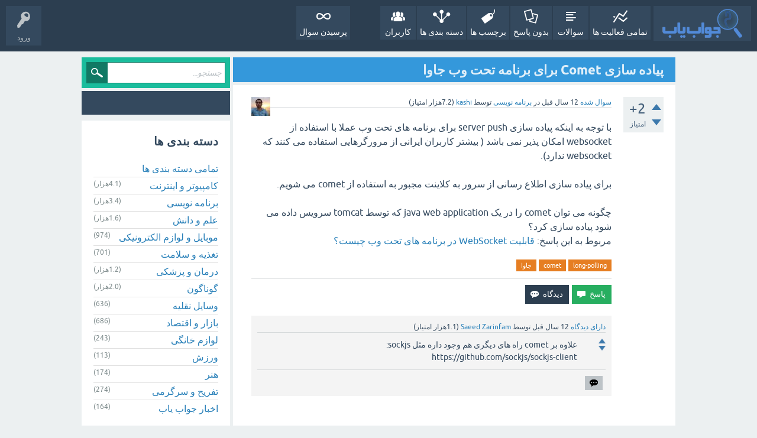

--- FILE ---
content_type: text/html; charset=utf-8
request_url: https://javabyab.com/4387/comet
body_size: 11277
content:
<!DOCTYPE html>
<html lang="fa" itemscope itemtype="https://schema.org/QAPage">
<!-- Powered by Question2Answer - http://www.question2answer.org/ -->
<head>
<meta charset="utf-8">
<title>پیاده سازی Comet برای برنامه تحت وب جاوا - جواب یاب</title>
<meta name="viewport" content="width=device-width, initial-scale=1">
<meta name="description" content="با توجه به اینکه پیاده سازی server push برای برنامه های تحت وب عملا با استفاده از websocket امکان ... که توسط tomcat سرویس داده می شود پیاده سازی کرد؟">
<meta name="keywords" content="برنامه نویسی,long-polling,comet,جاوا">
<style type="text/css">.sidebar-ad{position:fixed; left:0; vertical-align: top; height: 400px; width:150px;} .adcode{margin:10px;}@media only screen and (max-width: 1499px) {.sidebar-ad{display:none;}  } </style>
<style>
@font-face {
 font-family: 'Ubuntu'; font-weight: normal; font-style: normal;
 src: local('Ubuntu'),
  url('../qa-theme/SnowFlat/fonts/ubuntu-regular.woff2') format('woff2'), url('../qa-theme/SnowFlat/fonts/ubuntu-regular.woff') format('woff');
}
@font-face {
 font-family: 'Ubuntu'; font-weight: bold; font-style: normal;
 src: local('Ubuntu Bold'), local('Ubuntu-Bold'),
  url('../qa-theme/SnowFlat/fonts/ubuntu-bold.woff2') format('woff2'), url('../qa-theme/SnowFlat/fonts/ubuntu-bold.woff') format('woff');
}
@font-face {
 font-family: 'Ubuntu'; font-weight: normal; font-style: italic;
 src: local('Ubuntu Italic'), local('Ubuntu-Italic'),
  url('../qa-theme/SnowFlat/fonts/ubuntu-italic.woff2') format('woff2'), url('../qa-theme/SnowFlat/fonts/ubuntu-italic.woff') format('woff');
}
@font-face {
 font-family: 'Ubuntu'; font-weight: bold; font-style: italic;
 src: local('Ubuntu Bold Italic'), local('Ubuntu-BoldItalic'),
  url('../qa-theme/SnowFlat/fonts/ubuntu-bold-italic.woff2') format('woff2'), url('../qa-theme/SnowFlat/fonts/ubuntu-bold-italic.woff') format('woff');
}
</style>
<link rel="stylesheet" href="../qa-theme/SnowFlat/qa-styles.css?1.8.8">
<link rel="stylesheet" href="../qa-theme/SnowFlat/qa-styles-rtl.css?1.8.8">
<style>
.qa-nav-user { margin: 0 !important; }
@media (max-width: 979px) {
 body.qa-template-user.fixed, body[class*="qa-template-user-"].fixed { padding-top: 118px !important; }
 body.qa-template-users.fixed { padding-top: 95px !important; }
}
@media (min-width: 980px) {
 body.qa-template-users.fixed { padding-top: 105px !important;}
}
</style>
<link rel="canonical" href="https://javabyab.com/4387/comet">
<link rel="search" type="application/opensearchdescription+xml" title="جواب یاب" href="../opensearch.xml">
<meta itemprop="name" content="پیاده سازی Comet برای برنامه تحت وب جاوا">
<script>
var qa_root = '..\/';
var qa_request = '4387\/comet';
</script>
<script src="../qa-content/jquery-3.5.1.min.js"></script>
<script src="../qa-content/qa-global.js?1.8.8"></script>
<script src="../qa-theme/SnowFlat/js/snow-core.js?1.8.8"></script>

					<link rel="preload" as="style" href="../qa-plugin/q2a-badges-rxchun/css/badges-styles.min.css?v=54" onload="this.onload=null;this.rel='stylesheet'">
					<noscript><link rel="stylesheet" href="../qa-plugin/q2a-badges-rxchun/css/badges-styles.min.css?v=54"></noscript>
				

					<link rel="preload" as="style" href="../qa-plugin/q2a-badges-rxchun/css/badges-rtl-style.css?v=54" onload="this.onload=null;this.rel='stylesheet'">
					<noscript><link rel="stylesheet" href="../qa-plugin/q2a-badges-rxchun/css/badges-rtl-style.css?v=54"></noscript>
				
<style>
.notify-container {
	left: 0;
	right: 0;
	top: 0;
	padding: 0;
	position: fixed;
	width: 100%;
	z-index: 10000;
}
.badge-container-badge {
	white-space: nowrap;
}
.badge-notify {
	background-color: #F6DF30;
	color: #444444;
	font-weight: bold;
	width: 100%;
	text-align: center;
	font-family: sans-serif;
	font-size: 14px;
	padding: 10px 0;
	position:relative;
}
.notify-close {
	color: #735005;
	cursor: pointer;
	font-size: 18px;
	line-height: 18px;
	padding: 0 3px;
	position: absolute;
	right: 8px;
	text-decoration: none;
	top: 8px;
}				
#badge-form td {
	vertical-align:top;
}
.badge-bronze,.badge-silver, .badge-gold {
	margin-right:4px;
	color: #000;
	font-weight:normal;
        font-size:12px;
	text-align:center;
	border-radius:4px;
	width:120px;
	padding: 5px 10px;
	display: inline-block;
}
.badge-bronze {
	background-color: #CB9114;

	background-image: -webkit-linear-gradient(left center , #CB9114, #EDB336, #CB9114, #A97002, #CB9114); 
	background-image:    -moz-linear-gradient(left center , #CB9114, #EDB336, #CB9114, #A97002, #CB9114);
	background-image:     -ms-linear-gradient(left center , #CB9114, #EDB336, #CB9114, #A97002, #CB9114); 
	background-image:      -o-linear-gradient(left center , #CB9114, #EDB336, #CB9114, #A97002, #CB9114); 
	background-image:         linear-gradient(left center , #CB9114, #EDB336, #CB9114, #A97002, #CB9114); /* standard, but currently unimplemented */

	border:2px solid #6C582C;
}				
.badge-silver {
	background-color: #CDCDCD;
	background-image: -webkit-linear-gradient(left center , #CDCDCD, #EFEFEF, #CDCDCD, #ABABAB, #CDCDCD); 
	background-image:    -moz-linear-gradient(left center , #CDCDCD, #EFEFEF, #CDCDCD, #ABABAB, #CDCDCD); 
	background-image:     -ms-linear-gradient(left center , #CDCDCD, #EFEFEF, #CDCDCD, #ABABAB, #CDCDCD); 
	background-image:      -o-linear-gradient(left center , #CDCDCD, #EFEFEF, #CDCDCD, #ABABAB, #CDCDCD); 
	background-image:         linear-gradient(left center , #CDCDCD, #EFEFEF, #CDCDCD, #ABABAB, #CDCDCD); /* standard, but currently unimplemented */
	border:2px solid #737373;
}				
.badge-gold {
	background-color: #EEDD0F;
	background-image: -webkit-linear-gradient(left center , #EEDD0F, #FFFF2F, #EEDD0F, #CCBB0D, #EEDD0F); 
	background-image:    -moz-linear-gradient(left center , #EEDD0F, #FFFF2F, #EEDD0F, #CCBB0D, #EEDD0F); 
	background-image:     -ms-linear-gradient(left center , #EEDD0F, #FFFF2F, #EEDD0F, #CCBB0D, #EEDD0F); 
	background-image:      -o-linear-gradient(left center , #EEDD0F, #FFFF2F, #EEDD0F, #CCBB0D, #EEDD0F); 
	background-image:         linear-gradient(left center , #EEDD0F, #FFFF2F, #EEDD0F, #CCBB0D, #EEDD0F); /* standard, but currently unimplemented */
	border:2px solid #7E7B2A;
}				
.badge-bronze-medal, .badge-silver-medal, .badge-gold-medal  {
	font-size: 14px;
	font-family:sans-serif;
}
.badge-bronze-medal {
	color: #CB9114;
}				
.badge-silver-medal {
	color: #CDCDCD;
}				
.badge-gold-medal {
	color: #EEDD0F;
}
.badge-pointer {
	cursor:pointer;
}				
.badge-desc {
	padding-left:8px;
}			
.badge-count {
	font-weight:bold;
}			
.badge-count-link {
	cursor:pointer;
	color:#992828;
}			
.badge-source {
	text-align:center;
	padding:0;
}
.badge-widget-entry {
	white-space:nowrap;
}
</style>
</head>
<body
class="qa-template-question qa-theme-snowflat qa-category-27 qa-body-js-off"
>
<script>
var b = document.getElementsByTagName('body')[0];
b.className = b.className.replace('qa-body-js-off', 'qa-body-js-on');
</script>
<div id="qam-topbar" class="clearfix">
<div class="qam-main-nav-wrapper clearfix">
<div class="sb-toggle-left qam-menu-toggle"><i class="icon-th-list"></i></div>
<div class="qam-account-items-wrapper">
<div id="qam-account-toggle" class="qam-logged-out">
<i class="icon-key qam-auth-key"></i>
<div class="qam-account-handle">ورود</div>
</div>
<div class="qam-account-items clearfix">
<form action="../login?to=4387%2Fcomet" method="post">
<input type="text" name="emailhandle" dir="auto" placeholder="ایمیل یا نام کاربری">
<input type="password" name="password" dir="auto" placeholder="رمز عبور">
<div><input type="checkbox" name="remember" id="qam-rememberme" value="1">
<label for="qam-rememberme">یادآوری</label></div>
<input type="hidden" name="code" value="0-1768925745-402271702b478f9cfae6ea3179242e4fa10ec800">
<input type="submit" value="ورود" class="qa-form-tall-button qa-form-tall-button-login" name="dologin">
</form>
<div class="qa-nav-user">
<ul class="qa-nav-user-list">
<li class="qa-nav-user-item qa-nav-user-register">
<a href="../register?to=4387%2Fcomet" class="qa-nav-user-link">عضویت</a>
</li>
</ul>
<div class="qa-nav-user-clear">
</div>
</div>
</div> <!-- END qam-account-items -->
</div> <!-- END qam-account-items-wrapper -->
<div class="qa-logo">
<a href="../" class="qa-logo-link" title="جواب یاب"><img src="../images/javabyab-logo.png" width="110" height="40" alt="جواب یاب"></a>
</div>
<div class="qa-nav-main">
<ul class="qa-nav-main-list">
<li class="qa-nav-main-item qa-nav-main-activity">
<a href="../activity" class="qa-nav-main-link">تمامی فعالیت ها</a>
</li>
<li class="qa-nav-main-item qa-nav-main-questions">
<a href="../questions" class="qa-nav-main-link">سوالات</a>
</li>
<li class="qa-nav-main-item qa-nav-main-unanswered">
<a href="../unanswered" class="qa-nav-main-link">بدون پاسخ</a>
</li>
<li class="qa-nav-main-item qa-nav-main-tag">
<a href="../tags" class="qa-nav-main-link">برچسب ها</a>
</li>
<li class="qa-nav-main-item qa-nav-main-categories">
<a href="../categories" class="qa-nav-main-link">دسته بندی ها</a>
</li>
<li class="qa-nav-main-item qa-nav-main-user">
<a href="../users" class="qa-nav-main-link">کاربران</a>
</li>
<li class="qa-nav-main-item-opp qa-nav-main-custom-10">
<a href="../../ask" class="qa-nav-main-link">پرسیدن سوال</a>
</li>
</ul>
<div class="qa-nav-main-clear">
</div>
</div>
</div> <!-- END qam-main-nav-wrapper -->
</div> <!-- END qam-topbar -->
<div class="qam-ask-search-box"><div class="qam-ask-mobile"><a href="../ask" class="turquoise">طرح پرسش</a></div><div class="qam-search-mobile turquoise" id="qam-search-mobile"></div></div>
<div class="qam-search turquoise the-top" id="the-top-search">
<div class="qa-search">
<form method="get" action="../search">
<input type="text" placeholder="جستجو..." name="q" value="" class="qa-search-field">
<input type="submit" value="جستجو" class="qa-search-button">
</form>
</div>
</div>
<div class="qa-body-wrapper" itemprop="mainEntity" itemscope itemtype="https://schema.org/Question">
<div class="qa-main-wrapper">
<div class="qa-main">
<div class="qa-main-heading">
<h1>
<a href="../4387/comet">
<span itemprop="name">پیاده سازی Comet برای برنامه تحت وب جاوا</span>
</a>
</h1>
</div>
<div class="qa-part-q-view">
<div class="qa-q-view" id="q4387">
<form method="post" action="../4387/comet">
<div class="qa-q-view-stats">
<div class="qa-voting qa-voting-net" id="voting_4387">
<div class="qa-vote-buttons qa-vote-buttons-net">
<input title="برای ثبت امتیاز مثبت کلیک نمائید" name="vote_4387_1_q4387" onclick="return qa_vote_click(this);" type="submit" value="+" class="qa-vote-first-button qa-vote-up-button"> 
<input title="برای ثبت امتیاز منفی کلیک نمائید" name="vote_4387_-1_q4387" onclick="return qa_vote_click(this);" type="submit" value="&ndash;" class="qa-vote-second-button qa-vote-down-button"> 
</div>
<div class="qa-vote-count qa-vote-count-net">
<span class="qa-netvote-count">
<span class="qa-netvote-count-data">+2</span><span class="qa-netvote-count-pad"> امتیاز <meta itemprop="upvoteCount" content="2"></span>
</span>
</div>
<div class="qa-vote-clear">
</div>
</div>
</div>
<input name="code" type="hidden" value="0-1768925745-2fdfa0eb1c9cfea759cc06eea253ec6673e6fe20">
</form>
<div class="qa-q-view-main">
<form method="post" action="../4387/comet">
<span class="qa-q-view-avatar-meta">
<span class="qa-q-view-avatar">
<a href="../user/kashi" class="qa-avatar-link"><img src="https://www.gravatar.com/avatar/d1556b9bbc0e360c318e0d4917f1cd4d?s=32" width="32" height="32" class="qa-avatar-image" alt="" ></a>
</span>
<span class="qa-q-view-meta">
<a href="../4387/comet" class="qa-q-view-what" itemprop="url">سوال شده</a>
<span class="qa-q-view-when">
<span class="qa-q-view-when-data"><time itemprop="dateCreated" datetime="2013-08-14T12:39:43+0000" title="2013-08-14T12:39:43+0000">12 سال</time></span><span class="qa-q-view-when-pad"> قبل</span>
</span>
<span class="qa-q-view-where">
<span class="qa-q-view-where-pad">در </span><span class="qa-q-view-where-data"><a href="../%D8%A8%D8%B1%D9%86%D8%A7%D9%85%D9%87-%D9%86%D9%88%DB%8C%D8%B3%DB%8C" class="qa-category-link">برنامه نویسی</a></span>
</span>
<span class="qa-q-view-who">
<span class="qa-q-view-who-pad">توسط </span>
<span class="qa-q-view-who-data"><span itemprop="author" itemscope itemtype="https://schema.org/Person"><a href="../user/kashi" class="qa-user-link" itemprop="url"><span itemprop="name">kashi</span></a></span></span>
<span class="qa-q-view-who-points">
<span class="qa-q-view-who-points-pad">(</span><span class="qa-q-view-who-points-data">7.2هزار</span><span class="qa-q-view-who-points-pad"> امتیاز)</span>
</span>
</span>
</span>
</span>
<div class="qa-q-view-content qa-post-content">
<a name="4387"></a><div itemprop="text">با توجه به اینکه پیاده سازی server push برای برنامه های تحت وب عملا با استفاده از websocket امکان پذیر نمی باشد ( بیشتر کاربران ایرانی از مرورگرهایی استفاده می کنند که websocket ندارد).<br />
<br />
برای پیاده سازی اطلاع رسانی از سرور به کلاینت مجبور به استفاده از comet می شویم.<br />
<br />
چگونه می توان comet را در یک java web application که توسط tomcat سرویس داده می شود پیاده سازی کرد؟</div>
</div>
<div class="qa-q-view-follows">
مربوط به این پاسخ:
<a href="../3202/websocket?show=3419#a3419" class="qa-q-view-follows-link">قابلیت WebSocket در برنامه های تحت وب چیست؟</a>
</div>
<div class="qa-q-view-tags">
<ul class="qa-q-view-tag-list">
<li class="qa-q-view-tag-item"><a href="../tag/long-polling" rel="tag" class="qa-tag-link">long-polling</a></li>
<li class="qa-q-view-tag-item"><a href="../tag/comet" rel="tag" class="qa-tag-link">comet</a></li>
<li class="qa-q-view-tag-item"><a href="../tag/%D8%AC%D8%A7%D9%88%D8%A7" rel="tag" class="qa-tag-link">جاوا</a></li>
</ul>
</div>
<div class="qa-q-view-buttons">
<input name="q_doanswer" id="q_doanswer" onclick="return qa_toggle_element('anew')" value="پاسخ" title="پاسخ به این سوال" type="submit" class="qa-form-light-button qa-form-light-button-answer">
<input name="q_docomment" onclick="return qa_toggle_element('c4387')" value="دیدگاه" title="افزودن دیدگاه برای این سوال" type="submit" class="qa-form-light-button qa-form-light-button-comment">
</div>
<input name="code" type="hidden" value="0-1768925745-3ec2e1caae35231f42ef456c96c4523142dbc032">
<input name="qa_click" type="hidden" value="">
</form>
<div class="qa-q-view-c-list" id="c4387_list">
<div class="qa-c-list-item " id="c4408" itemscope itemtype="https://schema.org/Comment">
<span class="qa-c-item-avatar-meta">
<span class="qa-c-item-meta">
<a href="../4387/comet?show=4408#c4408" class="qa-c-item-what" itemprop="url">دارای دیدگاه</a>
<span class="qa-c-item-when">
<span class="qa-c-item-when-data"><time itemprop="dateCreated" datetime="2013-08-15T19:55:52+0000" title="2013-08-15T19:55:52+0000">12 سال</time></span><span class="qa-c-item-when-pad"> قبل</span>
</span>
<span class="qa-c-item-who">
<span class="qa-c-item-who-pad">توسط </span>
<span class="qa-c-item-who-data"><span itemprop="author" itemscope itemtype="https://schema.org/Person"><a href="../user/Saeed%20Zarinfam" class="qa-user-link" itemprop="url"><span itemprop="name">Saeed Zarinfam</span></a></span></span>
<span class="qa-c-item-who-points">
<span class="qa-c-item-who-points-pad">(</span><span class="qa-c-item-who-points-data">1.1هزار</span><span class="qa-c-item-who-points-pad"> امتیاز)</span>
</span>
</span>
</span>
</span>
<form method="post" action="../4387/comet">
<div class="qa-voting qa-voting-net" id="voting_4408">
<div class="qa-vote-buttons qa-vote-buttons-net">
<input title="برای ثبت امتیاز مثبت کلیک نمائید" name="vote_4408_1_c4408" onclick="return qa_vote_click(this);" type="submit" value="+" class="qa-vote-first-button qa-vote-up-button"> 
<input title="برای ثبت امتیاز منفی کلیک نمائید" name="vote_4408_-1_c4408" onclick="return qa_vote_click(this);" type="submit" value="&ndash;" class="qa-vote-second-button qa-vote-down-button"> 
</div>
<div class="qa-vote-count qa-vote-count-net">
<span class="qa-netvote-count">
<span class="qa-netvote-count-pad"> <meta itemprop="upvoteCount" content="0"></span>
</span>
</div>
<div class="qa-vote-clear">
</div>
</div>
<input name="code" type="hidden" value="0-1768925745-2fdfa0eb1c9cfea759cc06eea253ec6673e6fe20">
</form>
<form method="post" action="../4387/comet">
<div class="qa-c-item-content qa-post-content">
<a name="4408"></a><div itemprop="text">علاوه بر comet راه های دیگری هم وجود داره مثل sockjs:<br />
https://github.com/sockjs/sockjs-client</div>
</div>
<div class="qa-c-item-footer">
<div class="qa-c-item-buttons">
<input name="q_docomment" onclick="return qa_toggle_element('c4387')" value="پاسخ دادن" title="پاسخ به این دیدگاه" type="submit" class="qa-form-light-button qa-form-light-button-comment">
</div>
</div>
<input name="code" type="hidden" value="0-1768925745-3ec2e1caae35231f42ef456c96c4523142dbc032">
<input name="qa_click" type="hidden" value="">
</form>
<div class="qa-c-item-clear">
</div>
</div> <!-- END qa-c-item -->
</div> <!-- END qa-c-list -->
<div class="qa-c-form" id="c4387" style="display:none;">
<h2>لطفا <a href="../login?to=4387%2Fcomet">وارد شده</a> یا <a href="../register?to=4387%2Fcomet">عضو شوید</a> تا بتوانید دیدگاهی ارسال نمایید</h2>
</div> <!-- END qa-c-form -->
</div> <!-- END qa-q-view-main -->
<div class="qa-q-view-clear">
</div>
</div> <!-- END qa-q-view -->
<div class="adcode"><div id="pos-article-display-96107"></div></div>
</div>
<div class="qa-part-a-form">
<div class="qa-a-form" id="anew" style="display:none;">
<h2>لطفا <a href="../login?to=4387%2Fcomet">وارد شده</a> یا <a href="../register?to=4387%2Fcomet">عضو شوید</a> تا بتوانید سوال بپرسید</h2>
</div> <!-- END qa-a-form -->
</div>
<div class="qa-part-a-list">
<h2 id="a_list_title"><span itemprop="answerCount">1</span> پاسخ</h2>
<div class="qa-a-list" id="a_list">
<div class="qa-a-list-item  qa-a-list-item-selected" id="a4389" itemprop="suggestedAnswer acceptedAnswer" itemscope itemtype="https://schema.org/Answer">
<form method="post" action="../4387/comet">
<div class="qa-voting qa-voting-net" id="voting_4389">
<div class="qa-vote-buttons qa-vote-buttons-net">
<input title="برای ثبت امتیاز مثبت کلیک نمائید" name="vote_4389_1_a4389" onclick="return qa_vote_click(this);" type="submit" value="+" class="qa-vote-first-button qa-vote-up-button"> 
<input title="برای ثبت امتیاز منفی کلیک نمائید" name="vote_4389_-1_a4389" onclick="return qa_vote_click(this);" type="submit" value="&ndash;" class="qa-vote-second-button qa-vote-down-button"> 
</div>
<div class="qa-vote-count qa-vote-count-net">
<span class="qa-netvote-count">
<span class="qa-netvote-count-data">+1</span><span class="qa-netvote-count-pad"> امتیاز <meta itemprop="upvoteCount" content="1"></span>
</span>
</div>
<div class="qa-vote-clear">
</div>
</div>
<input name="code" type="hidden" value="0-1768925745-2fdfa0eb1c9cfea759cc06eea253ec6673e6fe20">
</form>
<div class="qa-a-item-main">
<form method="post" action="../4387/comet">
<span class="qa-a-item-avatar-meta">
<span class="qa-a-item-avatar">
<a href="../user/Saeed%20Zarinfam" class="qa-avatar-link"><img src="https://www.gravatar.com/avatar/db0f64b06c0aff85294ec0a3e76592a1?s=32" width="32" height="32" class="qa-avatar-image" alt="" ></a>
</span>
<span class="qa-a-item-meta">
<a href="../4387/comet?show=4389#a4389" class="qa-a-item-what" itemprop="url">پاسخ داده شده</a>
<span class="qa-a-item-when">
<span class="qa-a-item-when-data"><time itemprop="dateCreated" datetime="2013-08-14T18:42:13+0000" title="2013-08-14T18:42:13+0000">12 سال</time></span><span class="qa-a-item-when-pad"> قبل</span>
</span>
<span class="qa-a-item-who">
<span class="qa-a-item-who-pad">توسط </span>
<span class="qa-a-item-who-data"><span itemprop="author" itemscope itemtype="https://schema.org/Person"><a href="../user/Saeed%20Zarinfam" class="qa-user-link" itemprop="url"><span itemprop="name">Saeed Zarinfam</span></a></span></span>
<span class="qa-a-item-who-points">
<span class="qa-a-item-who-points-pad">(</span><span class="qa-a-item-who-points-data">1.1هزار</span><span class="qa-a-item-who-points-pad"> امتیاز)</span>
</span>
</span>
<br>
<span class="qa-a-item-what">انتخاب شده</span>
<span class="qa-a-item-when">
<span class="qa-a-item-when-data"><time itemprop="dateModified" datetime="2013-08-15T04:36:23+0000" title="2013-08-15T04:36:23+0000">12 سال</time></span><span class="qa-a-item-when-pad"> قبل</span>
</span>
<span class="qa-a-item-who">
<span class="qa-a-item-who-pad">توسط </span><span class="qa-a-item-who-data"><span itemprop="author" itemscope itemtype="https://schema.org/Person"><a href="../user/kashi" class="qa-user-link" itemprop="url"><span itemprop="name">kashi</span></a></span></span>
</span>
</span>
</span>
<div class="qa-a-item-selected">
<div class="qa-a-selection">
<div class="qa-a-selected">&nbsp;</div>
<div class="qa-a-selected-text">بهترین پاسخ</div>
</div>
<div class="qa-a-item-content qa-post-content">
<a name="4389"></a><div itemprop="text">

<p style="text-align: justify;">
	برای پیاده سازی comet با استفاده از apache tomcat چندین راه وجود دارد:</p>


<ul>
	

<li dir="rtl" style="text-align: justify;">
		استفاده از استاندارد Servlet 3.0</li>
	

<li dir="rtl" style="text-align: justify;">
		اگر از GWT استفاده می کنید، می توانید از پروژه <a rel="nofollow" href="http://code.google.com/p/gwt-comet/" target="_blank">gwt-comet</a> استفاده کنید</li>
	

<li dir="rtl" style="text-align: justify;">
		استفاده از قابلیت <a rel="nofollow" href="http://directwebremoting.org/dwr/documentation/reverse-ajax/index.html" target="_blank">Reverse Ajax</a> در DWR</li>
	

<li dir="rtl" style="text-align: justify;">
		پیاده سازی رابط org.apache.catalina.CometProcessor</li>
	

<li dir="rtl" style="text-align: justify;">
		استفاده از <a rel="nofollow" href="http://wiki.apache.org/tomcat/WhatIsComet" target="_blank">Apache Tomcat Comet API</a></li>
</ul>


<p style="text-align: justify;">
	پیشنهاد من استفاده از استاندارد Servlet 3.0 است (فقط tomcat 7 به بالا ازش پشتیبانی می کنه) چون در سایر روشها باید کلی خرده کاری انجام بدی ولی با استفاده از استاندارد Servlet 3.0 کار کمی ساده تر میشه. در همه حالت ها باید نوع connector در tomcat رو عوض کنی و به synchronous IO connector تبدیل کنی. در ادامه چند تا لینک مثال پیاده سازی comet با استاندارد Servlet 3.0 آوردم که مفصل، اگر مشکلی بود در خدمتیم:</p>


<p dir="ltr" style="text-align: left;">
	<a rel="nofollow" href="http://java.dzone.com/articles/non-blocking-nio-server-push" target="_blank">Non-blocking (NIO) Server Push and Servlet 3</a></p>


<p dir="ltr" style="text-align: left;">
	<a rel="nofollow" href="http://www.ibm.com/developerworks/library/wa-cometjava/" target="_blank">Developing with Comet and Java</a></p></div>
</div>
</div>
<div class="qa-a-item-buttons">
<input name="a4389_docomment" onclick="return qa_toggle_element('c4389')" value="دیدگاه" title="افزودن دیدگاه برای این پاسخ" type="submit" class="qa-form-light-button qa-form-light-button-comment">
</div>
<input name="code" type="hidden" value="0-1768925745-5a02bb991524291fbf83dbccc761f4cc33e6815a">
<input name="qa_click" type="hidden" value="">
</form>
<div class="qa-a-item-c-list" id="c4389_list">
<div class="qa-c-list-item " id="q4392">
<span class="qa-c-item-avatar-meta">
<span class="qa-c-item-meta">
<span class="qa-c-item-what">سوال شده</span>
<span class="qa-c-item-when">
<span class="qa-c-item-when-data">12 سال</span><span class="qa-c-item-when-pad"> قبل</span>
</span>
<span class="qa-c-item-where">
<span class="qa-c-item-where-pad">در </span><span class="qa-c-item-where-data"><a href="../%D8%A8%D8%B1%D9%86%D8%A7%D9%85%D9%87-%D9%86%D9%88%DB%8C%D8%B3%DB%8C" class="qa-category-link">برنامه نویسی</a></span>
</span>
<span class="qa-c-item-who">
<span class="qa-c-item-who-pad">توسط </span>
<span class="qa-c-item-who-data"><span itemprop="author" itemscope itemtype="https://schema.org/Person"><a href="../user/kashi" class="qa-user-link" itemprop="url"><span itemprop="name">kashi</span></a></span></span>
<span class="qa-c-item-who-points">
<span class="qa-c-item-who-points-pad">(</span><span class="qa-c-item-who-points-data">7.2هزار</span><span class="qa-c-item-who-points-pad"> امتیاز)</span>
</span>
</span>
</span>
</span>
<a href="../4392/comet-cometprocessor-apache-tomcat" class="qa-c-item-link">پیاده سازی Comet با استفاده از CometProcessor در Apache Tomcat</a>
<div class="qa-c-item-footer">
</div>
<div class="qa-c-item-clear">
</div>
</div> <!-- END qa-c-item -->
</div> <!-- END qa-c-list -->
<div class="qa-c-form" id="c4389" style="display:none;">
<h2>لطفا <a href="../login?to=4387%2Fcomet">وارد شده</a> یا <a href="../register?to=4387%2Fcomet">عضو شوید</a> تا بتوانید دیدگاهی ارسال نمایید</h2>
</div> <!-- END qa-c-form -->
</div> <!-- END qa-a-item-main -->
<div class="qa-a-item-clear">
</div>
</div> <!-- END qa-a-list-item -->
</div> <!-- END qa-a-list -->
</div>
<div class="qa-widgets-main qa-widgets-main-low">
<div class="qa-widget-main qa-widget-main-low">
<h2>
سوالات مشابه
</h2>
<form method="post" action="../4387/comet">
<div class="qa-q-list qa-q-list-vote-disabled">
<div class="qa-q-list-item" id="q4392">
<div class="qa-q-item-stats">
<div class="qa-voting qa-voting-net" id="voting_4392">
<div class="qa-vote-buttons qa-vote-buttons-net">
<input title="لطفا برای امتیاز دادن به این سوال « را بنمایش بگذارید" type="submit" value="" class="qa-vote-first-button qa-vote-up-disabled" disabled="disabled"> 
<input title="لطفا برای امتیاز دادن به این سوال « را بنمایش بگذارید" type="submit" value="" class="qa-vote-second-button qa-vote-down-disabled" disabled="disabled"> 
</div>
<div class="qa-vote-count qa-vote-count-net">
<span class="qa-netvote-count">
<span class="qa-netvote-count-data">+1</span><span class="qa-netvote-count-pad"> امتیاز</span>
</span>
</div>
<div class="qa-vote-clear">
</div>
</div>
<span class="qa-a-count qa-a-count-zero">
<span class="qa-a-count-data">0</span><span class="qa-a-count-pad"> پاسخ</span>
</span>
<span class="qa-view-count">
<span class="qa-view-count-data">603</span><span class="qa-view-count-pad"> بازدید</span>
</span>
</div>
<div class="qa-q-item-main">
<div class="qa-q-item-title">
<a href="../4392/comet-cometprocessor-apache-tomcat"><span title="با مراجعه به یکی از لینکهای موجود در جواب مرتبط اقدام به تهیه یک سرولت برای ایجاد کامت کردم. برای این منظور فایل server.xml در tomcat را به شیوه زیر تغییر دادم: &lt;Connector connectionTimeout=&quot;20000&quot; port=&quot;8080&quot; protocol=&quot;org.apache.coyote.http11.Http11NioProtocol&quot; redirectPort=&quot;8443&quot;/&gt; و یک سرولت به صورت زیر ایجاد کردم: /* * To change this  ... پس از فشردن دکمه برو! متد event موجود servlet به صورت پشت سر هم و بدون وقفه فراخوانی می شود و بدون وقفه Thread های جدید ایجاد می شود. مشکل کارم از کجاست؟">پیاده سازی Comet با استفاده از CometProcessor در Apache Tomcat</span></a>
</div>
<span class="qa-q-item-avatar-meta">
<span class="qa-q-item-meta">
<span class="qa-q-item-what">سوال شده</span>
<span class="qa-q-item-when">
<span class="qa-q-item-when-data">12 سال</span><span class="qa-q-item-when-pad"> قبل</span>
</span>
<span class="qa-q-item-where">
<span class="qa-q-item-where-pad">در </span><span class="qa-q-item-where-data"><a href="../%D8%A8%D8%B1%D9%86%D8%A7%D9%85%D9%87-%D9%86%D9%88%DB%8C%D8%B3%DB%8C" class="qa-category-link">برنامه نویسی</a></span>
</span>
<span class="qa-q-item-who">
<span class="qa-q-item-who-pad">توسط </span>
<span class="qa-q-item-who-data"><a href="../user/kashi" class="qa-user-link">kashi</a></span>
<span class="qa-q-item-who-points">
<span class="qa-q-item-who-points-pad">(</span><span class="qa-q-item-who-points-data">7.2هزار</span><span class="qa-q-item-who-points-pad"> امتیاز)</span>
</span>
</span>
</span>
</span>
<div class="qa-q-item-tags">
<ul class="qa-q-item-tag-list">
<li class="qa-q-item-tag-item"><a href="../tag/%D8%AC%D8%A7%D9%88%D8%A7" class="qa-tag-link">جاوا</a></li>
<li class="qa-q-item-tag-item"><a href="../tag/comet" class="qa-tag-link">comet</a></li>
<li class="qa-q-item-tag-item"><a href="../tag/apache-tomcat" class="qa-tag-link">apache-tomcat</a></li>
<li class="qa-q-item-tag-item"><a href="../tag/servlet" class="qa-tag-link">servlet</a></li>
<li class="qa-q-item-tag-item"><a href="../tag/long-polling" class="qa-tag-link">long-polling</a></li>
</ul>
</div>
</div>
<div class="qa-q-item-clear">
</div>
</div> <!-- END qa-q-list-item -->
<div class="qa-q-list-item" id="q4624">
<div class="qa-q-item-stats">
<div class="qa-voting qa-voting-net" id="voting_4624">
<div class="qa-vote-buttons qa-vote-buttons-net">
<input title="لطفا برای امتیاز دادن به این سوال « را بنمایش بگذارید" type="submit" value="" class="qa-vote-first-button qa-vote-up-disabled" disabled="disabled"> 
<input title="لطفا برای امتیاز دادن به این سوال « را بنمایش بگذارید" type="submit" value="" class="qa-vote-second-button qa-vote-down-disabled" disabled="disabled"> 
</div>
<div class="qa-vote-count qa-vote-count-net">
<span class="qa-netvote-count">
<span class="qa-netvote-count-data">+1</span><span class="qa-netvote-count-pad"> امتیاز</span>
</span>
</div>
<div class="qa-vote-clear">
</div>
</div>
<span class="qa-a-count">
<span class="qa-a-count-data">1</span><span class="qa-a-count-pad"> پاسخ</span>
</span>
<span class="qa-view-count">
<span class="qa-view-count-data">959</span><span class="qa-view-count-pad"> بازدید</span>
</span>
</div>
<div class="qa-q-item-main">
<div class="qa-q-item-title">
<a href="../4624/thread-pool"><span title="یک سیستم Long Polling به صورت بومی برای برنامه تحت وب جاوا در دست طراحی دارم. تعداد زیادی درخواست در زمان های نامشخص به سرور می رسند، نیاز است این درخواست ها برای مدت مشخصی در سرور باقی بمانند (مثلا یک دقیقه) ، اگر زود تر از این زمان اتفاقی رخ داد نتیجه به کلاینت ارسال وگرنه یک پاسخ خالی به کلاینت ارسال شود. بهترین API برای پیاده سازی Thread Pool در جاوا چیست؟ آیا به غیر از Thread Pool راهکار دیگری نیز وجود دارد؟">نحوه پیاده سازی Thread Pool در جاوا</span></a>
</div>
<span class="qa-q-item-avatar-meta">
<span class="qa-q-item-meta">
<span class="qa-q-item-what">سوال شده</span>
<span class="qa-q-item-when">
<span class="qa-q-item-when-data">12 سال</span><span class="qa-q-item-when-pad"> قبل</span>
</span>
<span class="qa-q-item-where">
<span class="qa-q-item-where-pad">در </span><span class="qa-q-item-where-data"><a href="../%D8%A8%D8%B1%D9%86%D8%A7%D9%85%D9%87-%D9%86%D9%88%DB%8C%D8%B3%DB%8C" class="qa-category-link">برنامه نویسی</a></span>
</span>
<span class="qa-q-item-who">
<span class="qa-q-item-who-pad">توسط </span>
<span class="qa-q-item-who-data"><a href="../user/kashi" class="qa-user-link">kashi</a></span>
<span class="qa-q-item-who-points">
<span class="qa-q-item-who-points-pad">(</span><span class="qa-q-item-who-points-data">7.2هزار</span><span class="qa-q-item-who-points-pad"> امتیاز)</span>
</span>
</span>
</span>
</span>
<div class="qa-q-item-tags">
<ul class="qa-q-item-tag-list">
<li class="qa-q-item-tag-item"><a href="../tag/%D8%AC%D8%A7%D9%88%D8%A7" class="qa-tag-link">جاوا</a></li>
<li class="qa-q-item-tag-item"><a href="../tag/long-polling" class="qa-tag-link">long-polling</a></li>
<li class="qa-q-item-tag-item"><a href="../tag/thread" class="qa-tag-link">thread</a></li>
<li class="qa-q-item-tag-item"><a href="../tag/thread-pool" class="qa-tag-link">thread-pool</a></li>
</ul>
</div>
</div>
<div class="qa-q-item-clear">
</div>
</div> <!-- END qa-q-list-item -->
<div class="qa-q-list-item" id="q7148">
<div class="qa-q-item-stats">
<div class="qa-voting qa-voting-net" id="voting_7148">
<div class="qa-vote-buttons qa-vote-buttons-net">
<input title="لطفا برای امتیاز دادن به این سوال « را بنمایش بگذارید" type="submit" value="" class="qa-vote-first-button qa-vote-up-disabled" disabled="disabled"> 
<input title="لطفا برای امتیاز دادن به این سوال « را بنمایش بگذارید" type="submit" value="" class="qa-vote-second-button qa-vote-down-disabled" disabled="disabled"> 
</div>
<div class="qa-vote-count qa-vote-count-net">
<span class="qa-netvote-count">
<span class="qa-netvote-count-data">+1</span><span class="qa-netvote-count-pad"> امتیاز</span>
</span>
</div>
<div class="qa-vote-clear">
</div>
</div>
<span class="qa-a-count qa-a-count-selected">
<span class="qa-a-count-data">1</span><span class="qa-a-count-pad"> پاسخ</span>
</span>
<span class="qa-view-count">
<span class="qa-view-count-data">1.3هزار</span><span class="qa-view-count-pad"> بازدید</span>
</span>
</div>
<div class="qa-q-item-main">
<div class="qa-q-item-title">
<a href="../7148/client"><span title="با توجه به اینکه ممکن است چندین کاربر با استفاده از یک Gateway به اینترنت متصل شده باشند ( کامپیوتر های موجود در یک LAN) لذا برای همه آن کاربران یک IP به نمایش در می آید، آیا راهی وجود دارد تا بتوان از کامپیوترها را به تفکیک تشخیص داد؟ مثلا با Mac Address">چگونه می توان آدرس فیزیکی client را در برنامه تحت وب جاوا پیدا کرد؟</span></a>
</div>
<span class="qa-q-item-avatar-meta">
<span class="qa-q-item-meta">
<span class="qa-q-item-what">سوال شده</span>
<span class="qa-q-item-when">
<span class="qa-q-item-when-data">12 سال</span><span class="qa-q-item-when-pad"> قبل</span>
</span>
<span class="qa-q-item-where">
<span class="qa-q-item-where-pad">در </span><span class="qa-q-item-where-data"><a href="../%D8%A8%D8%B1%D9%86%D8%A7%D9%85%D9%87-%D9%86%D9%88%DB%8C%D8%B3%DB%8C" class="qa-category-link">برنامه نویسی</a></span>
</span>
<span class="qa-q-item-who">
<span class="qa-q-item-who-pad">توسط </span>
<span class="qa-q-item-who-data"><a href="../user/kashi" class="qa-user-link">kashi</a></span>
<span class="qa-q-item-who-points">
<span class="qa-q-item-who-points-pad">(</span><span class="qa-q-item-who-points-data">7.2هزار</span><span class="qa-q-item-who-points-pad"> امتیاز)</span>
</span>
</span>
</span>
</span>
<div class="qa-q-item-tags">
<ul class="qa-q-item-tag-list">
<li class="qa-q-item-tag-item"><a href="../tag/%D8%AC%D8%A7%D9%88%D8%A7" class="qa-tag-link">جاوا</a></li>
<li class="qa-q-item-tag-item"><a href="../tag/%D8%A7%D9%85%D9%86%DB%8C%D8%AA" class="qa-tag-link">امنیت</a></li>
<li class="qa-q-item-tag-item"><a href="../tag/javaee" class="qa-tag-link">javaee</a></li>
<li class="qa-q-item-tag-item"><a href="../tag/session" class="qa-tag-link">session</a></li>
<li class="qa-q-item-tag-item"><a href="../tag/mac-address" class="qa-tag-link">mac-address</a></li>
</ul>
</div>
</div>
<div class="qa-q-item-clear">
</div>
</div> <!-- END qa-q-list-item -->
<div class="qa-q-list-item" id="q3462">
<div class="qa-q-item-stats">
<div class="qa-voting qa-voting-net" id="voting_3462">
<div class="qa-vote-buttons qa-vote-buttons-net">
<input title="لطفا برای امتیاز دادن به این سوال « را بنمایش بگذارید" type="submit" value="" class="qa-vote-first-button qa-vote-up-disabled" disabled="disabled"> 
<input title="لطفا برای امتیاز دادن به این سوال « را بنمایش بگذارید" type="submit" value="" class="qa-vote-second-button qa-vote-down-disabled" disabled="disabled"> 
</div>
<div class="qa-vote-count qa-vote-count-net">
<span class="qa-netvote-count">
<span class="qa-netvote-count-data">+1</span><span class="qa-netvote-count-pad"> امتیاز</span>
</span>
</div>
<div class="qa-vote-clear">
</div>
</div>
<span class="qa-a-count">
<span class="qa-a-count-data">2</span><span class="qa-a-count-pad"> پاسخ</span>
</span>
<span class="qa-view-count">
<span class="qa-view-count-data">866</span><span class="qa-view-count-pad"> بازدید</span>
</span>
</div>
<div class="qa-q-item-main">
<div class="qa-q-item-title">
<a href="../3462/"><span title="تکنیک های لازم برای جلوگیری از حملات امنیتی (Cross Site Scripting، SQL Injection و ...) در برنامه های تحت وب جاوا چیست؟">کدهای مقابله با حملات امنیتی در برنامه های تحت وب جاوا</span></a>
</div>
<span class="qa-q-item-avatar-meta">
<span class="qa-q-item-meta">
<span class="qa-q-item-what">سوال شده</span>
<span class="qa-q-item-when">
<span class="qa-q-item-when-data">12 سال</span><span class="qa-q-item-when-pad"> قبل</span>
</span>
<span class="qa-q-item-where">
<span class="qa-q-item-where-pad">در </span><span class="qa-q-item-where-data"><a href="../%D8%A8%D8%B1%D9%86%D8%A7%D9%85%D9%87-%D9%86%D9%88%DB%8C%D8%B3%DB%8C" class="qa-category-link">برنامه نویسی</a></span>
</span>
<span class="qa-q-item-who">
<span class="qa-q-item-who-pad">توسط </span>
<span class="qa-q-item-who-data"><a href="../user/hldv" class="qa-user-link">hldv</a></span>
<span class="qa-q-item-who-points">
<span class="qa-q-item-who-points-pad">(</span><span class="qa-q-item-who-points-data">760</span><span class="qa-q-item-who-points-pad"> امتیاز)</span>
</span>
</span>
</span>
</span>
<div class="qa-q-item-tags">
<ul class="qa-q-item-tag-list">
<li class="qa-q-item-tag-item"><a href="../tag/%D8%AC%D8%A7%D9%88%D8%A7" class="qa-tag-link">جاوا</a></li>
<li class="qa-q-item-tag-item"><a href="../tag/%D8%AD%D9%85%D9%84%D8%A7%D8%AA" class="qa-tag-link">حملات</a></li>
<li class="qa-q-item-tag-item"><a href="../tag/attack" class="qa-tag-link">attack</a></li>
<li class="qa-q-item-tag-item"><a href="../tag/%D8%A7%D9%85%D9%86%DB%8C%D8%AA" class="qa-tag-link">امنیت</a></li>
<li class="qa-q-item-tag-item"><a href="../tag/%D8%B6%D8%AF-%D9%87%DA%A9" class="qa-tag-link">ضد-هک</a></li>
<li class="qa-q-item-tag-item"><a href="../tag/anti-hack" class="qa-tag-link">anti-hack</a></li>
</ul>
</div>
</div>
<div class="qa-q-item-clear">
</div>
</div> <!-- END qa-q-list-item -->
<div class="qa-q-list-item" id="q810">
<div class="qa-q-item-stats">
<div class="qa-voting qa-voting-net" id="voting_810">
<div class="qa-vote-buttons qa-vote-buttons-net">
<input title="لطفا برای امتیاز دادن به این سوال « را بنمایش بگذارید" type="submit" value="" class="qa-vote-first-button qa-vote-up-disabled" disabled="disabled"> 
<input title="لطفا برای امتیاز دادن به این سوال « را بنمایش بگذارید" type="submit" value="" class="qa-vote-second-button qa-vote-down-disabled" disabled="disabled"> 
</div>
<div class="qa-vote-count qa-vote-count-net">
<span class="qa-netvote-count">
<span class="qa-netvote-count-data">+1</span><span class="qa-netvote-count-pad"> امتیاز</span>
</span>
</div>
<div class="qa-vote-clear">
</div>
</div>
<span class="qa-a-count">
<span class="qa-a-count-data">1</span><span class="qa-a-count-pad"> پاسخ</span>
</span>
<span class="qa-view-count">
<span class="qa-view-count-data">1.3هزار</span><span class="qa-view-count-pad"> بازدید</span>
</span>
</div>
<div class="qa-q-item-main">
<div class="qa-q-item-title">
<a href="../810/deploy-weblogic"><span title="من در کنسول تحت وب weblogic 11 گزینه ای برای deploy کردن فولدر حاوی فایل های برنامه تحت وب جاوا ندیدم آیا راهی وجود دارد که بتوانم فولدر حاوی برنامه های Java EE خود را در weblogic قرار دهم؟">deploy کردن فولدر حاوی فایل های برنامه تحت وب جاوا در weblogic</span></a>
</div>
<span class="qa-q-item-avatar-meta">
<span class="qa-q-item-meta">
<span class="qa-q-item-what">سوال شده</span>
<span class="qa-q-item-when">
<span class="qa-q-item-when-data">12 سال</span><span class="qa-q-item-when-pad"> قبل</span>
</span>
<span class="qa-q-item-where">
<span class="qa-q-item-where-pad">در </span><span class="qa-q-item-where-data"><a href="../%D8%A8%D8%B1%D9%86%D8%A7%D9%85%D9%87-%D9%86%D9%88%DB%8C%D8%B3%DB%8C" class="qa-category-link">برنامه نویسی</a></span>
</span>
<span class="qa-q-item-who">
<span class="qa-q-item-who-pad">توسط </span>
<span class="qa-q-item-who-data"><a href="../user/%D9%85%D8%B3%D8%A7%D9%81%D8%B1" class="qa-user-link">مسافر</a></span>
<span class="qa-q-item-who-points">
<span class="qa-q-item-who-points-pad">(</span><span class="qa-q-item-who-points-data">922</span><span class="qa-q-item-who-points-pad"> امتیاز)</span>
</span>
</span>
</span>
</span>
<div class="qa-q-item-tags">
<ul class="qa-q-item-tag-list">
<li class="qa-q-item-tag-item"><a href="../tag/%D8%AC%D8%A7%D9%88%D8%A7" class="qa-tag-link">جاوا</a></li>
<li class="qa-q-item-tag-item"><a href="../tag/javaee" class="qa-tag-link">javaee</a></li>
<li class="qa-q-item-tag-item"><a href="../tag/weblogic" class="qa-tag-link">weblogic</a></li>
<li class="qa-q-item-tag-item"><a href="../tag/war" class="qa-tag-link">war</a></li>
</ul>
</div>
</div>
<div class="qa-q-item-clear">
</div>
</div> <!-- END qa-q-list-item -->
<div class="qa-q-list-item" id="q760">
<div class="qa-q-item-stats">
<div class="qa-voting qa-voting-net" id="voting_760">
<div class="qa-vote-buttons qa-vote-buttons-net">
<input title="لطفا برای امتیاز دادن به این سوال « را بنمایش بگذارید" type="submit" value="" class="qa-vote-first-button qa-vote-up-disabled" disabled="disabled"> 
<input title="لطفا برای امتیاز دادن به این سوال « را بنمایش بگذارید" type="submit" value="" class="qa-vote-second-button qa-vote-down-disabled" disabled="disabled"> 
</div>
<div class="qa-vote-count qa-vote-count-net">
<span class="qa-netvote-count">
<span class="qa-netvote-count-data">+3</span><span class="qa-netvote-count-pad"> امتیاز</span>
</span>
</div>
<div class="qa-vote-clear">
</div>
</div>
<span class="qa-a-count">
<span class="qa-a-count-data">2</span><span class="qa-a-count-pad"> پاسخ</span>
</span>
<span class="qa-view-count">
<span class="qa-view-count-data">1.7هزار</span><span class="qa-view-count-pad"> بازدید</span>
</span>
</div>
<div class="qa-q-item-main">
<div class="qa-q-item-title">
<a href="../760/redirect-forward"><span title="یکی از این تفاوت ها اینه که تو Redirect می تونیم به resource های دامین دیگه یا سرور های دیگه وصل بشیم در حالیکه تو forward این امکان وجود نداره، آیا تفاوت های دیگری نیز وجود دارد؟">تفاوت Redirect کردن با Forward در برنامه های تحت وب جاوا چیست؟</span></a>
</div>
<span class="qa-q-item-avatar-meta">
<span class="qa-q-item-meta">
<span class="qa-q-item-what">سوال شده</span>
<span class="qa-q-item-when">
<span class="qa-q-item-when-data">12 سال</span><span class="qa-q-item-when-pad"> قبل</span>
</span>
<span class="qa-q-item-where">
<span class="qa-q-item-where-pad">در </span><span class="qa-q-item-where-data"><a href="../%D8%A8%D8%B1%D9%86%D8%A7%D9%85%D9%87-%D9%86%D9%88%DB%8C%D8%B3%DB%8C" class="qa-category-link">برنامه نویسی</a></span>
</span>
<span class="qa-q-item-who">
<span class="qa-q-item-who-pad">توسط </span>
<span class="qa-q-item-who-data"><a href="../user/lahroodi" class="qa-user-link">lahroodi</a></span>
<span class="qa-q-item-who-points">
<span class="qa-q-item-who-points-pad">(</span><span class="qa-q-item-who-points-data">40</span><span class="qa-q-item-who-points-pad"> امتیاز)</span>
</span>
</span>
</span>
</span>
<div class="qa-q-item-tags">
<ul class="qa-q-item-tag-list">
<li class="qa-q-item-tag-item"><a href="../tag/javaee" class="qa-tag-link">javaee</a></li>
<li class="qa-q-item-tag-item"><a href="../tag/jsp" class="qa-tag-link">jsp</a></li>
<li class="qa-q-item-tag-item"><a href="../tag/servlet" class="qa-tag-link">servlet</a></li>
<li class="qa-q-item-tag-item"><a href="../tag/%D8%AC%D8%A7%D9%88%D8%A7" class="qa-tag-link">جاوا</a></li>
</ul>
</div>
</div>
<div class="qa-q-item-clear">
</div>
</div> <!-- END qa-q-list-item -->
<div class="qa-q-list-item" id="q30907">
<div class="qa-q-item-stats">
<div class="qa-voting qa-voting-net" id="voting_30907">
<div class="qa-vote-buttons qa-vote-buttons-net">
<input title="لطفا برای امتیاز دادن به این سوال « را بنمایش بگذارید" type="submit" value="" class="qa-vote-first-button qa-vote-up-disabled" disabled="disabled"> 
<input title="لطفا برای امتیاز دادن به این سوال « را بنمایش بگذارید" type="submit" value="" class="qa-vote-second-button qa-vote-down-disabled" disabled="disabled"> 
</div>
<div class="qa-vote-count qa-vote-count-net">
<span class="qa-netvote-count">
<span class="qa-netvote-count-data">+1</span><span class="qa-netvote-count-pad"> امتیاز</span>
</span>
</div>
<div class="qa-vote-clear">
</div>
</div>
<span class="qa-a-count">
<span class="qa-a-count-data">1</span><span class="qa-a-count-pad"> پاسخ</span>
</span>
<span class="qa-view-count">
<span class="qa-view-count-data">928</span><span class="qa-view-count-pad"> بازدید</span>
</span>
</div>
<div class="qa-q-item-main">
<div class="qa-q-item-title">
<a href="../30907/"><span title="سلام. من قصد دارم پیاده سازی متد‌ها در جاوا رو ببینم. به عنوان مثال متد size که در اینترفیس List تعریف شده. من به عنوان مثال کلاس ArrayList که یکی از پیاده سازی‌های اینترفیس List است و نگاه کردم. اما هیچ پیاده سازی‌ای پیدا نکردم. مثلا تکه کد زیر و پیدا کردم: public int size() { return size; } اما می‌خوام بدونم که size چطور اندازه‌ی لیست و بدست میاره که خب در متد بالا مشخص نیست.">از کجا پیاده‌سازی متد‌ها در جاوا را پیدا کنیم؟</span></a>
</div>
<span class="qa-q-item-avatar-meta">
<span class="qa-q-item-meta">
<span class="qa-q-item-what">سوال شده</span>
<span class="qa-q-item-when">
<span class="qa-q-item-when-data">6 سال</span><span class="qa-q-item-when-pad"> قبل</span>
</span>
<span class="qa-q-item-where">
<span class="qa-q-item-where-pad">در </span><span class="qa-q-item-where-data"><a href="../%D8%A8%D8%B1%D9%86%D8%A7%D9%85%D9%87-%D9%86%D9%88%DB%8C%D8%B3%DB%8C" class="qa-category-link">برنامه نویسی</a></span>
</span>
<span class="qa-q-item-who">
<span class="qa-q-item-who-pad">توسط </span>
<span class="qa-q-item-who-data"><a href="../user/deuxshiri" class="qa-user-link">deuxshiri</a></span>
<span class="qa-q-item-who-points">
<span class="qa-q-item-who-points-pad">(</span><span class="qa-q-item-who-points-data">12</span><span class="qa-q-item-who-points-pad"> امتیاز)</span>
</span>
</span>
</span>
</span>
<div class="qa-q-item-tags">
<ul class="qa-q-item-tag-list">
<li class="qa-q-item-tag-item"><a href="../tag/%D8%AC%D8%A7%D9%88%D8%A7" class="qa-tag-link">جاوا</a></li>
<li class="qa-q-item-tag-item"><a href="../tag/java-se" class="qa-tag-link">java-se</a></li>
<li class="qa-q-item-tag-item"><a href="../tag/arraylist" class="qa-tag-link">arraylist</a></li>
<li class="qa-q-item-tag-item"><a href="../tag/list" class="qa-tag-link">list</a></li>
</ul>
</div>
</div>
<div class="qa-q-item-clear">
</div>
</div> <!-- END qa-q-list-item -->
<div class="qa-q-list-item" id="q28019">
<div class="qa-q-item-stats">
<div class="qa-voting qa-voting-net" id="voting_28019">
<div class="qa-vote-buttons qa-vote-buttons-net">
<input title="لطفا برای امتیاز دادن به این سوال « را بنمایش بگذارید" type="submit" value="" class="qa-vote-first-button qa-vote-up-disabled" disabled="disabled"> 
<input title="لطفا برای امتیاز دادن به این سوال « را بنمایش بگذارید" type="submit" value="" class="qa-vote-second-button qa-vote-down-disabled" disabled="disabled"> 
</div>
<div class="qa-vote-count qa-vote-count-net">
<span class="qa-netvote-count">
<span class="qa-netvote-count-data">0</span><span class="qa-netvote-count-pad"> امتیاز</span>
</span>
</div>
<div class="qa-vote-clear">
</div>
</div>
<span class="qa-a-count qa-a-count-zero">
<span class="qa-a-count-data">0</span><span class="qa-a-count-pad"> پاسخ</span>
</span>
<span class="qa-view-count">
<span class="qa-view-count-data">476</span><span class="qa-view-count-pad"> بازدید</span>
</span>
</div>
<div class="qa-q-item-main">
<div class="qa-q-item-title">
<a href="../28019/"><span title="پیاده سازی نوع داده ی مجوعه ها (sets ADT) و کارهای لازم به کمک لیست های پیوندی در زبان جاوا.">پیاده سازی نوع داده ی مجموعه به کمک لیست های پیوندی در جاوا</span></a>
</div>
<span class="qa-q-item-avatar-meta">
<span class="qa-q-item-meta">
<span class="qa-q-item-what">سوال شده</span>
<span class="qa-q-item-when">
<span class="qa-q-item-when-data">8 سال</span><span class="qa-q-item-when-pad"> قبل</span>
</span>
<span class="qa-q-item-where">
<span class="qa-q-item-where-pad">در </span><span class="qa-q-item-where-data"><a href="../%D8%A8%D8%B1%D9%86%D8%A7%D9%85%D9%87-%D9%86%D9%88%DB%8C%D8%B3%DB%8C" class="qa-category-link">برنامه نویسی</a></span>
</span>
<span class="qa-q-item-who">
<span class="qa-q-item-who-pad">توسط </span>
<span class="qa-q-item-who-data"><a href="../user/matin%20mazi_637419920" class="qa-user-link">matin mazi_637419920</a></span>
<span class="qa-q-item-who-points">
<span class="qa-q-item-who-points-pad">(</span><span class="qa-q-item-who-points-data">0</span><span class="qa-q-item-who-points-pad"> امتیاز)</span>
</span>
</span>
</span>
</span>
<div class="qa-q-item-tags">
<ul class="qa-q-item-tag-list">
<li class="qa-q-item-tag-item"><a href="../tag/%D8%AC%D8%A7%D9%88%D8%A7" class="qa-tag-link">جاوا</a></li>
<li class="qa-q-item-tag-item"><a href="../tag/%D9%84%DB%8C%D8%B3%D8%AA" class="qa-tag-link">لیست</a></li>
<li class="qa-q-item-tag-item"><a href="../tag/%D9%84%DB%8C%D8%B3%D8%AA-%D9%BE%DB%8C%D9%88%D9%86%D8%AF%DB%8C" class="qa-tag-link">لیست-پیوندی</a></li>
<li class="qa-q-item-tag-item"><a href="../tag/adt" class="qa-tag-link">adt</a></li>
</ul>
</div>
</div>
<div class="qa-q-item-clear">
</div>
</div> <!-- END qa-q-list-item -->
<div class="qa-q-list-item" id="q27956">
<div class="qa-q-item-stats">
<div class="qa-voting qa-voting-net" id="voting_27956">
<div class="qa-vote-buttons qa-vote-buttons-net">
<input title="لطفا برای امتیاز دادن به این سوال « را بنمایش بگذارید" type="submit" value="" class="qa-vote-first-button qa-vote-up-disabled" disabled="disabled"> 
<input title="لطفا برای امتیاز دادن به این سوال « را بنمایش بگذارید" type="submit" value="" class="qa-vote-second-button qa-vote-down-disabled" disabled="disabled"> 
</div>
<div class="qa-vote-count qa-vote-count-net">
<span class="qa-netvote-count">
<span class="qa-netvote-count-data">0</span><span class="qa-netvote-count-pad"> امتیاز</span>
</span>
</div>
<div class="qa-vote-clear">
</div>
</div>
<span class="qa-a-count qa-a-count-zero">
<span class="qa-a-count-data">0</span><span class="qa-a-count-pad"> پاسخ</span>
</span>
<span class="qa-view-count">
<span class="qa-view-count-data">998</span><span class="qa-view-count-pad"> بازدید</span>
</span>
</div>
<div class="qa-q-item-main">
<div class="qa-q-item-title">
<a href="../27956/swagger"><span title="کسی تا به حال Restfull Api های پیاده سازی شده با swagger با Annotation های مربوط به آن بالا آورده؟ کسی آموزشی داره تا بشه در جاوا با استفاده از Annotation های swagger سرویس هارو بالا آورد؟ اگر امکانش هاست راهنمایی بفرمایید.">نحوه پیاده سازی swagger در جاوا</span></a>
</div>
<span class="qa-q-item-avatar-meta">
<span class="qa-q-item-meta">
<span class="qa-q-item-what">سوال شده</span>
<span class="qa-q-item-when">
<span class="qa-q-item-when-data">8 سال</span><span class="qa-q-item-when-pad"> قبل</span>
</span>
<span class="qa-q-item-where">
<span class="qa-q-item-where-pad">در </span><span class="qa-q-item-where-data"><a href="../%D8%A8%D8%B1%D9%86%D8%A7%D9%85%D9%87-%D9%86%D9%88%DB%8C%D8%B3%DB%8C" class="qa-category-link">برنامه نویسی</a></span>
</span>
<span class="qa-q-item-who">
<span class="qa-q-item-who-pad">توسط </span>
<span class="qa-q-item-who-data"><a href="../user/masoud65" class="qa-user-link">masoud65</a></span>
<span class="qa-q-item-who-points">
<span class="qa-q-item-who-points-pad">(</span><span class="qa-q-item-who-points-data">27</span><span class="qa-q-item-who-points-pad"> امتیاز)</span>
</span>
</span>
</span>
</span>
<div class="qa-q-item-tags">
<ul class="qa-q-item-tag-list">
<li class="qa-q-item-tag-item"><a href="../tag/%D8%AC%D8%A7%D9%88%D8%A7" class="qa-tag-link">جاوا</a></li>
<li class="qa-q-item-tag-item"><a href="../tag/swagger" class="qa-tag-link">swagger</a></li>
<li class="qa-q-item-tag-item"><a href="../tag/rest-api" class="qa-tag-link">rest-api</a></li>
<li class="qa-q-item-tag-item"><a href="../tag/%D9%85%D8%B3%D8%AA%D9%86%D8%AF-%D8%B3%D8%A7%D8%B2%DB%8C" class="qa-tag-link">مستند-سازی</a></li>
</ul>
</div>
</div>
<div class="qa-q-item-clear">
</div>
</div> <!-- END qa-q-list-item -->
<div class="qa-q-list-item" id="q23409">
<div class="qa-q-item-stats">
<div class="qa-voting qa-voting-net" id="voting_23409">
<div class="qa-vote-buttons qa-vote-buttons-net">
<input title="لطفا برای امتیاز دادن به این سوال « را بنمایش بگذارید" type="submit" value="" class="qa-vote-first-button qa-vote-up-disabled" disabled="disabled"> 
<input title="لطفا برای امتیاز دادن به این سوال « را بنمایش بگذارید" type="submit" value="" class="qa-vote-second-button qa-vote-down-disabled" disabled="disabled"> 
</div>
<div class="qa-vote-count qa-vote-count-net">
<span class="qa-netvote-count">
<span class="qa-netvote-count-data">0</span><span class="qa-netvote-count-pad"> امتیاز</span>
</span>
</div>
<div class="qa-vote-clear">
</div>
</div>
<span class="qa-a-count qa-a-count-zero">
<span class="qa-a-count-data">0</span><span class="qa-a-count-pad"> پاسخ</span>
</span>
<span class="qa-view-count">
<span class="qa-view-count-data">879</span><span class="qa-view-count-pad"> بازدید</span>
</span>
</div>
<div class="qa-q-item-main">
<div class="qa-q-item-title">
<a href="../23409/"><span title="لطفاً پروژه هایی که به زبان نوشته شده اند (پروژه های ملی ، تجاری ، سازمانی) اسم ببرید و یا از اونها شات اسکرین بفرستید.">پروزه های پیاده سازی به زبان جاوا در ایران</span></a>
</div>
<span class="qa-q-item-avatar-meta">
<span class="qa-q-item-meta">
<span class="qa-q-item-what">سوال شده</span>
<span class="qa-q-item-when">
<span class="qa-q-item-when-data">9 سال</span><span class="qa-q-item-when-pad"> قبل</span>
</span>
<span class="qa-q-item-where">
<span class="qa-q-item-where-pad">در </span><span class="qa-q-item-where-data"><a href="../%D8%A8%D8%B1%D9%86%D8%A7%D9%85%D9%87-%D9%86%D9%88%DB%8C%D8%B3%DB%8C" class="qa-category-link">برنامه نویسی</a></span>
</span>
<span class="qa-q-item-who">
<span class="qa-q-item-who-pad">توسط </span>
<span class="qa-q-item-who-data"><a href="../user/amir.zh" class="qa-user-link">amir.zh</a></span>
<span class="qa-q-item-who-points">
<span class="qa-q-item-who-points-pad">(</span><span class="qa-q-item-who-points-data">0</span><span class="qa-q-item-who-points-pad"> امتیاز)</span>
</span>
</span>
</span>
</span>
<div class="qa-q-item-tags">
<ul class="qa-q-item-tag-list">
<li class="qa-q-item-tag-item"><a href="../tag/%D9%BE%D8%B1%D9%88%DA%98%D9%87" class="qa-tag-link">پروژه</a></li>
<li class="qa-q-item-tag-item"><a href="../tag/%D8%AC%D8%A7%D9%88%D8%A7" class="qa-tag-link">جاوا</a></li>
<li class="qa-q-item-tag-item"><a href="../tag/%D8%A7%DB%8C%D8%B1%D8%A7%D9%86" class="qa-tag-link">ایران</a></li>
<li class="qa-q-item-tag-item"><a href="../tag/java-ee" class="qa-tag-link">java-ee</a></li>
</ul>
</div>
</div>
<div class="qa-q-item-clear">
</div>
</div> <!-- END qa-q-list-item -->
</div> <!-- END qa-q-list -->
<div class="qa-q-list-form">
<input name="code" type="hidden" value="0-1768925745-2fdfa0eb1c9cfea759cc06eea253ec6673e6fe20">
</div>
</form>
<div class="adcode"><div id="pos-article-display-96108"></div></div>
</div>
</div>
</div> <!-- END qa-main -->
<div id="qam-sidepanel-toggle"><i class="icon-left-open-big"></i></div>
<div class="qa-sidepanel" id="qam-sidepanel-mobile">
<div class="qam-search turquoise ">
<div class="qa-search">
<form method="get" action="../search">
<input type="text" placeholder="جستجو..." name="q" value="" class="qa-search-field">
<input type="submit" value="جستجو" class="qa-search-button">
</form>
</div>
</div>
<div class="qa-sidebar wet-asphalt">
<div class="javabyab-stat">
<!-- Google tag (gtag.js) -->
<script async src="https://www.googletagmanager.com/gtag/js?id=G-LG6LT6679F"></script>
<script>
  window.dataLayer = window.dataLayer || [];
  function gtag(){dataLayer.push(arguments);}
  gtag('js', new Date());

  gtag('config', 'G-LG6LT6679F');
</script>
</div>
</div> <!-- qa-sidebar -->
<div class="adcode"><div id="pos-article-display-96109"></div></div>
<div class="qa-widgets-side qa-widgets-side-low">
<div class="qa-widget-side qa-widget-side-low">
<h2>دسته بندی ها</h2>
<ul class="qa-nav-cat-list qa-nav-cat-list-1">
<li class="qa-nav-cat-item qa-nav-cat-all">
<a href="../" class="qa-nav-cat-link">تمامی دسته بندی ها</a>
</li>
<li class="qa-nav-cat-item qa-nav-cat-کامپیوتر-و-اینترنت">
<a href="../%DA%A9%D8%A7%D9%85%D9%BE%DB%8C%D9%88%D8%AA%D8%B1-%D9%88-%D8%A7%DB%8C%D9%86%D8%AA%D8%B1%D9%86%D8%AA" class="qa-nav-cat-link" title="این تالار شامل سوالاتی در زمینه کامپیوتر و اینترنت وموضوعات مرتبط (مانند: نرم افزار، سخت افزار، بازی های کامپیوتری و ...) می باشد.">کامپیوتر و اینترنت</a>
<span class="qa-nav-cat-note">(4.1هزار)</span>
</li>
<li class="qa-nav-cat-item qa-nav-cat-برنامه-نویسی">
<a href="../%D8%A8%D8%B1%D9%86%D8%A7%D9%85%D9%87-%D9%86%D9%88%DB%8C%D8%B3%DB%8C" class="qa-nav-cat-link qa-nav-cat-selected" title="این تالار شامل سوالاتی در زمینه توسعه نرم افزار، برنامه نویسی و موضوعات مرتبط (مانند: فریم ورک ها، سرور ها و ...) می باشد.">برنامه نویسی</a>
<span class="qa-nav-cat-note">(3.4هزار)</span>
</li>
<li class="qa-nav-cat-item qa-nav-cat-علم-و-دانش">
<a href="../%D8%B9%D9%84%D9%85-%D9%88-%D8%AF%D8%A7%D9%86%D8%B4" class="qa-nav-cat-link" title="این تالار شامل سوالاتی در زمینه علم و دانش وموضوعات مرتبط (مانند: علوم انسانی، علوم پایه، ریاضی و ...) می باشد.">علم و دانش</a>
<span class="qa-nav-cat-note">(1.6هزار)</span>
</li>
<li class="qa-nav-cat-item qa-nav-cat-موبایل-و-لوازم-الکترونیکی">
<a href="../%D9%85%D9%88%D8%A8%D8%A7%DB%8C%D9%84-%D9%88-%D9%84%D9%88%D8%A7%D8%B2%D9%85-%D8%A7%D9%84%DA%A9%D8%AA%D8%B1%D9%88%D9%86%DB%8C%DA%A9%DB%8C" class="qa-nav-cat-link" title="این تالار شامل سوالاتی در زمینه موبایل، تبلت و هرگونه وسایل الکترونیکی می باشد.">موبایل و لوازم الکترونیکی</a>
<span class="qa-nav-cat-note">(974)</span>
</li>
<li class="qa-nav-cat-item qa-nav-cat-تغذیه-و-سلامت">
<a href="../%D8%AA%D8%BA%D8%B0%DB%8C%D9%87-%D9%88-%D8%B3%D9%84%D8%A7%D9%85%D8%AA" class="qa-nav-cat-link" title="این تالار شامل سوالاتی در زمینه تغذیه، سلامت و موضوعات مرتبط با آن (مانند: خوراکی ها، نوشیدنی ها، شیوه زندگی و ...) می باشد.">تغذیه و سلامت</a>
<span class="qa-nav-cat-note">(701)</span>
</li>
<li class="qa-nav-cat-item qa-nav-cat-درمان-و-پزشکی">
<a href="../%D8%AF%D8%B1%D9%85%D8%A7%D9%86-%D9%88-%D9%BE%D8%B2%D8%B4%DA%A9%DB%8C" class="qa-nav-cat-link" title="این تالار شامل سوالاتی در زمینه درمان، بیماری ها، پزشکی، دندانپزشکی، روانشناسی و ... می باشد.">درمان و پزشکی</a>
<span class="qa-nav-cat-note">(1.2هزار)</span>
</li>
<li class="qa-nav-cat-item qa-nav-cat-گوناگون">
<a href="../%DA%AF%D9%88%D9%86%D8%A7%DA%AF%D9%88%D9%86" class="qa-nav-cat-link" title="این تالار شامل سوالاتی می باشد که برای آن تالاری وجود ندارد.">گوناگون</a>
<span class="qa-nav-cat-note">(2.0هزار)</span>
</li>
<li class="qa-nav-cat-item qa-nav-cat-وسایل-نقلیه">
<a href="../%D9%88%D8%B3%D8%A7%DB%8C%D9%84-%D9%86%D9%82%D9%84%DB%8C%D9%87" class="qa-nav-cat-link" title="این تالار شامل سوالاتی در زمینه وسایل نقلیه، خودرو، موتورسیکلت، حمل و نقل و موضوعات مرتبط با آن می باشد.">وسایل نقلیه</a>
<span class="qa-nav-cat-note">(636)</span>
</li>
<li class="qa-nav-cat-item qa-nav-cat-بازار-و-اقتصاد">
<a href="../%D8%A8%D8%A7%D8%B2%D8%A7%D8%B1-%D9%88-%D8%A7%D9%82%D8%AA%D8%B5%D8%A7%D8%AF" class="qa-nav-cat-link" title="این تالار شامل سوالاتی در زمینه بازار و اقتصاد و موضوعات مرتبط با آن (مانند: خرید، مسکن، کسب و کار و ...) می باشد.">بازار و اقتصاد</a>
<span class="qa-nav-cat-note">(686)</span>
</li>
<li class="qa-nav-cat-item qa-nav-cat-لوازم-خانگی">
<a href="../%D9%84%D9%88%D8%A7%D8%B2%D9%85-%D8%AE%D8%A7%D9%86%DA%AF%DB%8C" class="qa-nav-cat-link" title="این تالار شامل سوالاتی در زمینه لوازم خانگی و موضوعات مرتبط با آن می باشد.">لوازم خانگی</a>
<span class="qa-nav-cat-note">(243)</span>
</li>
<li class="qa-nav-cat-item qa-nav-cat-ورزش">
<a href="../%D9%88%D8%B1%D8%B2%D8%B4" class="qa-nav-cat-link" title="این تالار شامل سوالاتی در زمینه ورزش های مختلف می باشد.">ورزش</a>
<span class="qa-nav-cat-note">(113)</span>
</li>
<li class="qa-nav-cat-item qa-nav-cat-هنر">
<a href="../%D9%87%D9%86%D8%B1" class="qa-nav-cat-link" title="این تالار شامل سوالاتی در زمینه هنر وموضوعات مرتبط (مانند: گرافیک، سینما، فیلم، عکاسی و ...) می باشد.">هنر</a>
<span class="qa-nav-cat-note">(174)</span>
</li>
<li class="qa-nav-cat-item qa-nav-cat-تفریح-و-سرگرمی">
<a href="../%D8%AA%D9%81%D8%B1%DB%8C%D8%AD-%D9%88-%D8%B3%D8%B1%DA%AF%D8%B1%D9%85%DB%8C" class="qa-nav-cat-link" title="این تالار شامل سوالاتی در زمینه تفریح ها، سرگرمی ها و موضوعات مرتبط با آن (مانند: مسافرت، بازی و ...) می باشد.">تفریح و سرگرمی</a>
<span class="qa-nav-cat-note">(274)</span>
</li>
<li class="qa-nav-cat-item qa-nav-cat-اخبار-جواب-یاب">
<a href="../%D8%A7%D8%AE%D8%A8%D8%A7%D8%B1-%D8%AC%D9%88%D8%A7%D8%A8-%DB%8C%D8%A7%D8%A8" class="qa-nav-cat-link" title="اخبار مرتبط با سایت جواب یاب.">اخبار جواب یاب</a>
<span class="qa-nav-cat-note">(164)</span>
</li>
</ul>
<div class="qa-nav-cat-clear">
</div>
</div>
</div>
<div style="background: #EDEFF4;padding-bottom: 7px;margin-top: 2px;" class="javabyab-ads">
<p style=";text-align: justify;margin:1px;padding-right:4px"><strong><a href="../3441" target="_self"><span style="color:#3B5998;">تبلیغات در جواب یاب</span></a></strong></p>

<p style="text-align: justify;margin:1px;padding-right:4px"><strong><a href="../questions/اخبار-جواب-یاب" target="_self"><span style="color:#3B5998;">اخبار</span></a></strong></p>

<p style="text-align: justify;margin:1px;padding-right:4px"><strong><a href="../57" target="_self"><span style="color:#3B5998;">سیستم امتیازدهی</span></a></strong></p>

<p style="text-align: justify;margin:1px;padding-right:4px"><strong><a href="../66" target="_self"><span style="color:#3B5998;">دسترسی کاربران</span></a></strong></p>

<p style="text-align: justify;margin:1px;padding-right:4px"><strong><a href="../questions?sort=hot" target="_self"><span style="color:#3B5998;">داغ ترین سوال ها</span></a></strong></p>

<p style="text-align: justify;margin:1px;padding-right:4px"><strong><a href="../questions?sort=views" target="_self"><span style="color:#3B5998;">پربازدیدترین سوال ها</span></a></strong></p>
</div>



<div class="javabyab-ads">
<a  href="http://javacup.ir/javacup-training-videos/" target="_blank">
<img title="آموزش جاوا" alt="آموزش جاوا" src="/images/ads/javabyab_javacup_new.gif">
</a>
</div>
</div> <!-- qa-sidepanel -->
</div> <!-- END main-wrapper -->
</div> <!-- END body-wrapper -->
<div class="qam-footer-box">
<div class="qam-footer-row">
</div> <!-- END qam-footer-row -->
<div class="qa-footer">
<div class="qa-nav-footer">
<ul class="qa-nav-footer-list">
<li class="qa-nav-footer-item qa-nav-footer-feedback">
<a href="../feedback" class="qa-nav-footer-link">تماس با ما</a>
</li>
<li class="qa-nav-footer-item qa-nav-footer-custom-8">
<a href="../../about" class="qa-nav-footer-link">درباره ما</a>
</li>
<li class="qa-nav-footer-item qa-nav-footer-custom-9">
<a href="../../faq" class="qa-nav-footer-link">راهنما</a>
</li>
<li class="qa-nav-footer-item qa-nav-footer-custom-7">
<a href="../../rss" class="qa-nav-footer-link">RSS</a>
</li>
<li class="qa-nav-footer-item qa-nav-footer-custom-17">
<a href="../sitemap.html" class="qa-nav-footer-link" target="_blank">XML Sitemap</a>
</li>
</ul>
<div class="qa-nav-footer-clear">
</div>
</div>
<div class="qa-attribution">
Snow Theme by <a href="http://www.q2amarket.com">Q2A Market</a>
</div>
<div class="qa-attribution">
Powered by <a href="http://www.question2answer.org/">Question2Answer</a>
</div>
<div class="qa-footer-clear">
</div>
</div> <!-- END qa-footer -->
</div> <!-- END qam-footer-box -->
<div style="position:absolute;overflow:hidden;clip:rect(0 0 0 0);height:0;width:0;margin:0;padding:0;border:0;">
<span id="qa-waiting-template" class="qa-waiting">...</span>
</div>
</body>
<!-- Powered by Question2Answer - http://www.question2answer.org/ -->
</html>
